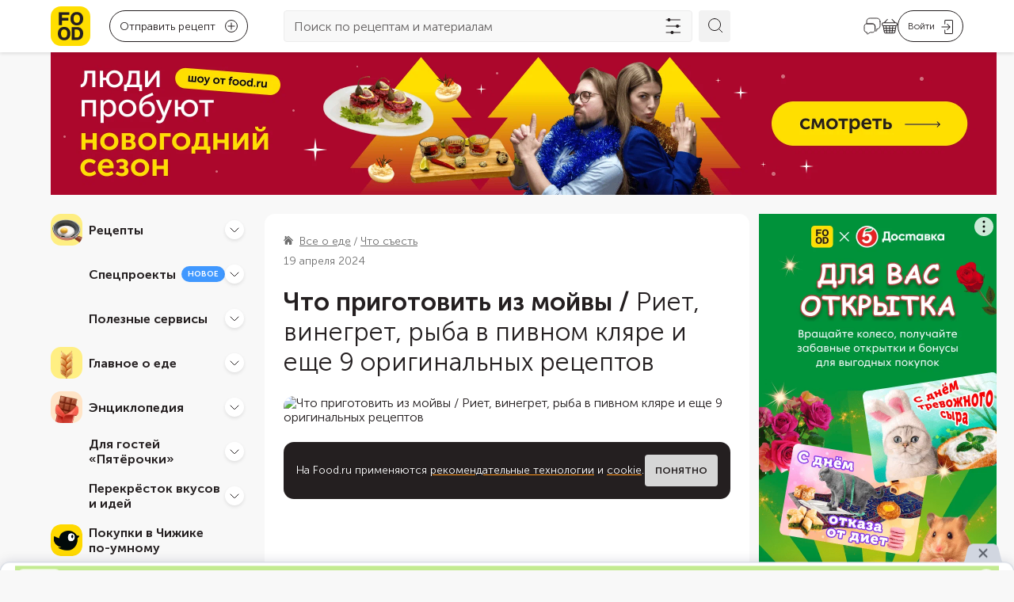

--- FILE ---
content_type: text/javascript; charset=utf-8
request_url: https://static.static-food-2.ru/_next/static/chunks/pages/articles/%5Bslug%5D-4da0d1330eec8481.js
body_size: 6098
content:
(self.webpackChunk_N_E=self.webpackChunk_N_E||[]).push([[5850],{95499:function(e,t,r){"use strict";r.d(t,{M:function(){return i}});var n=r(44980),a=r.n(n),s=r(85893);let i=({className:e,style:t,children:r})=>(0,s.jsx)("div",{className:e,style:t,children:(0,s.jsx)("div",{className:a().wrapper,children:r})})},55765:function(e,t,r){"use strict";r.d(t,{Z:function(){return n.Z}});var n=r(91232)},27115:function(e,t,r){"use strict";r.d(t,{N:function(){return x},$:function(){return P}});var n=r(4190),a=r(41664),s=r.n(a),i=r(11163),o=r(51555),c=r(24349),l=r(98116),d=r(7972),p=r(35105),u=r(47897),m=r(52543);let h=(0,l.yM)({name:"linkClicked",sid:"-x694ou"}),g=(0,l.yM)({name:"toPaginationScrolled",sid:"cbcbhz"});(0,l.UP)({and:[{clock:h,source:[u.$feedId,u.$pageType,u.$browserTabId],fn:([e,t,r],{currentPage:n,page:a,type:s})=>({eventName:p.ZY.PaginatorClick,commonData:{browser_tab_id:r,event_content:"page"===s?a:m.Z[s],event_context:n,page_info:{feed_id:e,page_type:t}},dataLayerData:{event:p.s6.Food}}),target:p.$d.mz}],or:{sid:"88n45j"}}),d.S.sendScrollToBlockAnalytics({clock:g,contentBlockType:"paginator"});var _=r(82498),j=r.n(_),b=r(85893);function x({total:e,pageSize:t}){let[r,a]=(0,n.eY)([h,g]),{query:l,pathname:d}=(0,i.useRouter)(),p=Number(l.page||1);return(0,b.jsx)(o.IntersectionObserver,{onInView:a,children:(0,b.jsx)(o.Pagination,{current:p,total:e,pageSize:t,itemRender:(e,t,n)=>e?(0,b.jsx)(s(),{href:(0,c.w)(l,d,e),className:j().link,onClick:()=>r({currentPage:p,page:e||1,type:t}),children:n}):n,hideOnSinglePage:!0})})}var f=r(54159),v=r.n(f);function P({currentPage:e,totalCount:t,maxPerPage:r}){let n=(0,i.useRouter)();return(0,b.jsx)("div",{className:v().hidden,children:(0,b.jsx)(o.Pagination,{current:e,total:t,pageSize:r,itemRender:(e,t,r)=>e?(0,b.jsx)(s(),{href:(0,c.w)(n.query,n.pathname,e),className:v().link,children:r}):r,hideOnSinglePage:!0})})}},24349:function(e,t,r){"use strict";r.d(t,{w:function(){return i}});var n=r(8307);function a(e,t){var r=Object.keys(e);if(Object.getOwnPropertySymbols){var n=Object.getOwnPropertySymbols(e);t&&(n=n.filter(function(t){return Object.getOwnPropertyDescriptor(e,t).enumerable})),r.push.apply(r,n)}return r}function s(e){for(var t=1;t<arguments.length;t++){var r=null!=arguments[t]?arguments[t]:{};t%2?a(Object(r),!0).forEach(function(t){(0,n.Z)(e,t,r[t])}):Object.getOwnPropertyDescriptors?Object.defineProperties(e,Object.getOwnPropertyDescriptors(r)):a(Object(r)).forEach(function(t){Object.defineProperty(e,t,Object.getOwnPropertyDescriptor(r,t))})}return e}function i(e,t,r){let n=s(s({},e),{},{page:r});return(0===r||1===r)&&delete n.page,{pathname:t,query:n}}},5873:function(e,t,r){"use strict";r.d(t,{h:function(){return x},M:function(){return f}});var n=r(14969),a=r(4190),s=r(8307);r(67294);var i=r(74290),o=r(51555),c=r(85893);function l(e,t){var r=Object.keys(e);if(Object.getOwnPropertySymbols){var n=Object.getOwnPropertySymbols(e);t&&(n=n.filter(function(t){return Object.getOwnPropertyDescriptor(e,t).enumerable})),r.push.apply(r,n)}return r}let d=({children:e})=>(0,c.jsx)(o.Container,{children:(0,c.jsx)(o.Row,{children:(0,c.jsx)(o.Col,{sm:4,md:8,offsetMD:2,lg:6,offsetLG:3,children:e})})}),p=e=>(0,c.jsx)(i.lI,{children:(0,c.jsx)(d,function(e){for(var t=1;t<arguments.length;t++){var r=null!=arguments[t]?arguments[t]:{};t%2?l(Object(r),!0).forEach(function(t){(0,s.Z)(e,t,r[t])}):Object.getOwnPropertyDescriptors?Object.defineProperties(e,Object.getOwnPropertyDescriptors(r)):l(Object(r)).forEach(function(t){Object.defineProperty(e,t,Object.getOwnPropertyDescriptor(r,t))})}return e}({},e))});var u=r(35105),m=r(7346),h=r(98116),g=r(65552);let _=(0,h.MR)({sid:"tlcrcw",fn:()=>(0,g.pageGateFabric)(),name:"Error500PageGate",method:"pageGateFabric"});var j=r(66676),b=r.n(j);let x=()=>((0,a.DD)(_,{title:(0,m.S)()?document.title:"",pageType:u.GV.ErrorPage,error_msg:"500"}),(0,c.jsx)(p,{children:(0,c.jsxs)(n.Vm,{className:b().wrapper,children:[(0,c.jsx)("div",{className:b().text,children:"Произошла непредвиденная ошибка - скоро она будет исправлена. Попробуйте вернуться на главную страницу"}),(0,c.jsx)("a",{href:"/",className:b().button,children:"Вернуться на главную"})]})})),f=(0,n.XW)(x)},69588:function(e,t,r){"use strict";r.d(t,{V:function(){return m},h:function(){return j}});var n=r(8307),a=r(11163),s=r(67294),i=r(55765),o=r(27115),c=r(51555),l=r(98006),d=r.n(l),p=r(85893);function u(e,t){var r=Object.keys(e);if(Object.getOwnPropertySymbols){var n=Object.getOwnPropertySymbols(e);t&&(n=n.filter(function(t){return Object.getOwnPropertyDescriptor(e,t).enumerable})),r.push.apply(r,n)}return r}function m(e){let t=(0,a.useRouter)(),{endlessFeedData:r,title:l,schemaTags:m,controller:h,uniqueDivider:g,blockSize:_=4,getPageDividerList:j=()=>[(0,p.jsx)(p.Fragment,{})],onIntoView:b=()=>{},onPageView:x=()=>{},onItemClicked:f=()=>{},showAuthor:v}=e,{pages:P,loading:y,initialPageNumber:O,feedWasInitiated:w,currentPage:N,scrolledOnPage:C,maxPerPage:I,totalCount:T}=r,k=(e,t,r)=>!!e&&t===O&&e.position===(r+1)/_,$=e=>(e+1)/_-1;return P?(0,p.jsx)(c.IntersectionObserver,{onInView:b,children:(0,p.jsxs)("section",{"aria-label":"Лента публикаций",children:[null!==N&&N>1&&(0,p.jsx)(c.InViewLoader,{isLoading:y}),l&&(0,p.jsx)("h3",{className:d().title,children:l}),(0,p.jsx)(c.InfiniteScroll,{pages:P,scrolledOnPage:function(e){if(C(e),h){if(N===e)return;let r=new URL(window.location.href),n=r.toString();Number(e)>1?r.searchParams.set("page",String(e)):r.searchParams.delete("page"),n!==r.toString()&&t.replace(r.toString(),r.toString(),{shallow:!0})}N!==e&&null!==e&&x(e)},initialPageNumber:O,feedWasInitiated:w,children:(e,t,r)=>(0,p.jsxs)(s.Fragment,{children:[(0,p.jsx)(i.Z,function(e){for(var t=1;t<arguments.length;t++){var r=null!=arguments[t]?arguments[t]:{};t%2?u(Object(r),!0).forEach(function(t){(0,n.Z)(e,t,r[t])}):Object.getOwnPropertyDescriptors?Object.defineProperties(e,Object.getOwnPropertyDescriptors(r)):u(Object(r)).forEach(function(t){Object.defineProperty(e,t,Object.getOwnPropertyDescriptor(r,t))})}return e}({role:"listitem",index:r,startIndex:t*I+r,aspectRation:c.AspectRation.widescreen,schemaTags:"recipe"===e.material_type&&m?m:void 0,showAuthor:v,onClick:()=>f({item:e,totalItemIndex:(t-1)*I+r+1}),withIngredients:!0},e)),j(t)[$(r)],k(g,t,r)&&g.divider]})}),y&&(0,p.jsx)(c.Loader,{}),"url"===h&&(0,p.jsx)(o.$,{currentPage:Number(N),initPage:O,maxPerPage:I,totalCount:T})]})}):null}var h=r(4730),g=r(4190);let _=["init"];function j({paginatedDataModel:e,endlessFeedModel:t}){let r=(0,g.eY)(e),n=(0,g.eY)(t),{init:a}=n,i=(0,h.Z)(n,_);(0,s.useEffect)(()=>{r.$data&&r.$initialParams&&a({data:r.$data,params:r.$initialParams,isError:r.$isError})},[r.$data,r.$initialParams,a,r.$isError]);let o=i.$pages??r.$page,c=i.$currentPage??r.$data?.page??null,l=r.$currentData,d=i.$initialPageNumber??r.$data?.page??1,p=r.$data;return{hasMoreItems:i.$hasMoreItems,scrolledOnPage:i.scrolledOnPage,totalCount:p?.total_count||0,maxPerPage:p?.max_per_page||0,feedWasInitiated:i.$feedWasInitiated,loading:i.$loading,initialPageNumber:d,currentData:l,initialData:p,currentPage:c,pages:o}}},37745:function(e,t,r){"use strict";r.r(t),r.d(t,{default:function(){return ep}});var n=r(8307),a=r(98116),s=r(4190),i=r(22415),o=r(47020),c=r(91581),l=r(67294),d=r(47427),p=r(22783),u=r(79076),m=r(57987),h=r(70140),g=r(93779),_=r(25703),j=r(95499),b=r(81029),x=r(32196),f=r(38880),v=r(51396),P=r(83141),y=r(37895),O=r(27973),w=r(57115),N=r(92720),C=r(73294),I=r.n(C),T=r(85893);let k=({content:e})=>{let t=e.children.reduce((e,t)=>{let r=(0,N.hT)(t);return r&&e.push({text:r}),e},[]);return t.length?(0,T.jsxs)("details",{className:I().tocWrapper,children:[(0,T.jsxs)("summary",{className:I().titleContainer,children:[(0,T.jsx)("span",{className:I().title,children:"Содержание"}),(0,T.jsx)("span",{className:I().arrow})]}),(0,T.jsx)("ul",{className:I().list,children:t.map(e=>{let{text:t}=e;return(0,T.jsx)("li",{className:I().item,children:(0,T.jsx)("a",{href:`#${t}`,className:I().link,children:t})},t)})})]}):null};var $=r(46242),S=r(75638),D=r(48408),M=r(49815),E=r(6550),A=r(69588),F=r(50434),R=r(15580),V=r(77841),W=r(83601),Z=r(85608),B=r(20165),G=r(4156),Y=r(48685),L=r(35105),q=r(7421),z=r(51555),K=r(12095),U=r(11720),X=r(64875),H=r(35420);let J=({className:e})=>{let[t,r,n]=(0,s.eY)([K.Hp,K.QZ,K.kk]),a=(0,s.eY)(H.$v.KC),i=(0,s.eY)(K.a8.PF),[o,c,l]=(0,s.eY)([K.tR,K.uV,K.eo]);return i?.author?(0,T.jsx)(U.S,{className:e,showFollowButton:l,author:i.author,microformatClass:X.O.author,isFollowing:o,onToggleFollow:()=>{let e=i.author.id;return o?n({profileId:e}):r({profileId:e,isAuthorized:a}),c()},onProfileNavigate:t}):null};var Q=r(56191),ee=r.n(Q);let et=({isMagazineArticle:e,article:t,absoluteUrl:r,preview:n,favorites:a,comments:i,rating:c,endlessFeed:C,analyticsEventsEndlessFeed:I})=>{let U=t.optional_title?`${t.main_title} / ${t.optional_title}`:t.main_title,X=`${(0,N.kC)(U)} – статья из рубрики "${(0,N.kC)(t.breadcrumbs[t.breadcrumbs.length-1].title)}" на Food.ru`,H=t.seo_title||X,Q=`articles-${t.id}`,et=(0,F.w)({contentId:t.id,contentType:Y.v.Article});(0,s.DD)(K.VH,{pageType:L.GV.ArticlesPage,feedId:Q,rootTagId:t.breadcrumbs[0].id,title:H,favorites:a,comments:i.total_count,rating:c});let er=t.seo_h1?.split("/")[0],en=t.seo_h1?.split("/")[1],ea=er||t.main_title,es=en||t.optional_title,ei=t.seo_description||t.snippet,eo=(0,N.ab)(t.cover.image_path),ec=(0,D.j6)(t.tags),el=(0,S.q$)(t.tags),ed=(0,m.lY)(t.tags),ep=(0,l.useMemo)(()=>(0,p.q)(ec,el),[el,ec]),{ThemeLogo:eu,Tag:em}=(0,u.H)(ec,el,ed),{isRatedByCurrentUser:eh,shouldShowRating:eg}=(0,o.Z)(t.id,Y.v.Article),{shouldShowFavorites:e_}=(0,g.r)(t.id,Y.v.Article),ej=(0,l.useMemo)(()=>(0,_.WH)(t.breadcrumbs,e),[t.breadcrumbs,e]),{showBanners:eb}=(0,q.d)();return(0,T.jsxs)(x.A,{withTopIndent:!1,withFooter:!1,children:[(0,T.jsxs)(Z.yG,{children:[(0,T.jsx)("title",{children:H}),(0,T.jsx)("meta",{name:"description",content:ei},"description"),!!t.seo_canonical&&(0,T.jsx)("link",{rel:"canonical",href:t.seo_canonical},"canonical"),(0,T.jsx)("meta",{property:"og:title",content:X},"og:title"),(0,T.jsx)("meta",{property:"og:description",content:t.snippet},"og:description"),(0,T.jsx)("meta",{property:"article:published_time",content:t.published_at},"article:published_time"),(0,T.jsx)("meta",{property:"article:modified_time",content:t.updated_at},"article:modified_time"),(0,T.jsx)("meta",{property:"og:image",content:eo},"og:image"),t.source_url&&(0,T.jsx)("meta",{property:"article:publisher",content:t.source_url}),t.tags.slice(0,5).map(e=>(0,T.jsx)("meta",{property:"article:tag",content:e.title},e.id))]}),(0,T.jsx)(B.A,{seo_meta_robots:t.seo_meta_robots,seo_meta_robots_json:t.seo_meta_robots_json,isPreview:"true"===n}),(0,T.jsx)(x.A.RightsideBannersBlockWrapper,{extraParams:ep,needShowReadingNowBanners:!0}),(0,T.jsxs)("article",{itemScope:!0,itemType:"http://schema.org/Article",children:[(0,T.jsx)("meta",{itemProp:"datePublished",content:t.published_at}),(0,T.jsx)("meta",{itemProp:"dateModified",content:t.updated_at}),(0,T.jsxs)(Z.BM,{className:ee().whitePaper,children:[(0,T.jsxs)(G._,{blockName:"main_content",children:[(0,T.jsxs)(j.M,{className:ee().breadcrumbsWrapper,children:[(0,T.jsx)(Z.Oo,{links:ej}),(0,T.jsx)(f.F,{date:t.published_at,source:t.source||void 0,sourceLink:t.source_url||void 0})]}),(0,T.jsx)(et.Erid,{children:({content:e})=>(0,T.jsx)(z.Gap,{bottom:4,children:e})}),(0,T.jsx)($.D,{className:ee().title,optionalTitle:es,itemProp:"headline",children:ea}),t.video_cover?(0,T.jsx)(W.m,{purpose:"cover",src:t.video_cover.video_url,className:ee().cover}):(0,T.jsx)(b.Y,{isMarketing:t.cover.is_marketing,className:ee().cover,src:t.cover.image_path,text:t.cover.text,author:t.cover.author,source:t.cover.source,captionBig:t.cover.caption_big,alt:U,title:"Статьи: "+U,ThemeLogo:eu}),(0,T.jsxs)(O.I,{className:ee().shortcutsPanel,children:[e_&&(0,T.jsx)(h.W,{materialType:Y.v.Article,materialId:t.id,variant:"tertiary"}),(0,T.jsx)(M.q,{materialId:t.id,materialType:Y.v.Article}),(0,T.jsx)(v.E,{}),em]}),(0,T.jsx)(w.D,{className:ee().subTitle,children:t.subtitle}),(0,T.jsx)(J,{className:ee().author}),t.show_table_of_contents&&(0,T.jsx)(k,{content:t.content}),eb&&(0,T.jsxs)("div",{className:ee().bannerContainer,children:[(0,T.jsx)(Z.tv,{LG:!0,children:(0,T.jsx)(p.y,{bannerId:"InContentD1",extraParams:ep})}),(0,T.jsx)(Z.tv,{MD:!0,children:(0,T.jsx)(p.y,{bannerId:"InContentT1",extraParams:ep})}),(0,T.jsx)(Z.tv,{SM:!0,children:(0,T.jsx)(p.y,{bannerId:"InContentM1",extraParams:ep})})]}),(0,T.jsx)(V.L,{className:ee().content,content:t.content,showTableOfContents:t.show_table_of_contents})]}),(0,T.jsx)(et.AdvertisersInfo,{children:({content:e})=>(0,T.jsx)(z.Gap,{bottom:12,children:e})}),(0,T.jsx)(z.ScrollingAnchor,{id:"rate-or-share",as:"section","aria-label":"Оценить / Поделиться",children:(0,T.jsx)(y.x,{title:t.snippet,className:ee().shareBlock,url:r,imageSrc:t.cover.image_path,FavoritesComponent:e_&&(0,T.jsx)(h.W,{materialType:Y.v.Article,materialId:t.id,variant:"secondary"}),RateComponent:eg&&(0,T.jsx)(M.Z,{materialType:Y.v.Article,materialId:t.id,materialTitle:ea,withSchema:!0}),isRatedByCurrentUser:eh})}),(0,T.jsx)(E.b,{className:ee().recommendedAuthors,showTitle:!0}),(0,T.jsx)(d.$G,{className:ee().tags,tags:t.tags,products:t.products}),eb&&(0,T.jsx)("div",{className:ee().bannerContainer,children:(0,T.jsx)(p.y,{bannerId:"TGB"})}),(0,T.jsx)(z.ScrollingAnchor,{id:"comments",className:ee().comments,as:"section","aria-label":"Комментарии",children:(0,T.jsx)(R.H,{materialType:Y.v.Article,materialId:t.id})})]}),eb&&(0,T.jsx)(Z.tv,{LG:!0,children:(0,T.jsx)("div",{className:ee().bannerContainer,children:(0,T.jsx)(p.y,{bannerId:"InContentD2",extraParams:ep})})}),eb&&(0,T.jsx)(Z.tv,{MD:!0,children:(0,T.jsx)("div",{className:ee().bannerContainer,children:(0,T.jsx)(p.y,{bannerId:"InContentT2",extraParams:ep})})}),eb&&(0,T.jsx)(Z.tv,{SM:!0,children:(0,T.jsx)("div",{className:ee().bannerContainer,children:(0,T.jsx)(p.y,{bannerId:"InContentM2",extraParams:ep})})}),(0,T.jsx)(P.N,{className:ee().readMoreTitle,children:"почитать еще"}),(0,T.jsx)("div",{className:ee().endlessFeed,children:(0,T.jsx)(A.V,{endlessFeedData:C,onIntoView:I.onIntoView,onPageView:e=>{I.onPageViewMainFeed({pageNumber:e,pageTitle:H,pageType:L.GV.ArticlesPage,comments:i.total_count||0,favorites:a,rating:c,rootTagId:t.breadcrumbs[0].id,feedId:Q})},onItemClicked:({totalItemIndex:e,item:t})=>I.onItemClicked?.({totalItemIndex:e,item:t})})})]})]})};var er=r(6e4),en=r(5873),ea=r(64429),es=r(1978),ei=r(4090),eo=r(65552),ec=r(74381);function el(e,t){var r=Object.keys(e);if(Object.getOwnPropertySymbols){var n=Object.getOwnPropertySymbols(e);t&&(n=n.filter(function(t){return Object.getOwnPropertyDescriptor(e,t).enumerable})),r.push.apply(r,n)}return r}let ed=()=>{let e=(0,a.MR)({sid:"-7w4esj",fn:()=>(0,eo.usePageParams)(),name:"pageParams",method:"usePageParams"}),[t,r,l,d]=(0,s.eY)([i.q.AO,c.a8.PF,es.zp.Cg,o.N.U2]),p=(0,s.eY)(c.a8.JP),u=(0,A.h)({endlessFeedModel:c.ZQ,paginatedDataModel:c.K_}),m=(0,s.eY)(c.z0);return r?(0,T.jsx)(q.mW,{value:{showBanners:!1!==r.show_ads},children:(0,T.jsx)(et,function(e){for(var t=1;t<arguments.length;t++){var r=null!=arguments[t]?arguments[t]:{};t%2?el(Object(r),!0).forEach(function(t){(0,n.Z)(e,t,r[t])}):Object.getOwnPropertyDescriptors?Object.defineProperties(e,Object.getOwnPropertyDescriptors(r)):el(Object(r)).forEach(function(t){Object.defineProperty(e,t,Object.getOwnPropertyDescriptor(r,t))})}return e}({isMagazineArticle:p,article:r,comments:l,favorites:(0,ec.R1)(t?.favorites),rating:d,endlessFeed:u,analyticsEventsEndlessFeed:m},e),r.id)}):null};ed.getInitialProps=(0,ea.VJ)({pageEvent:c.rv.pageLoaded});var ep=(0,en.M)((0,er.j)((0,ei.ox)(c.rv.$hasRestrictedContent)(ed),c.rv.$is404shown),c.rv.$is500shown)},47250:function(e,t,r){(window.__NEXT_P=window.__NEXT_P||[]).push(["/articles/[slug]",function(){return r(37745)}])},44980:function(e){e.exports={wrapper:"breadcrumbsWrapper_wrapper__a4_0u"}},73294:function(e){e.exports={tocWrapper:"TableOfContents_tocWrapper__aSpgk",list:"TableOfContents_list__wILoJ",item:"TableOfContents_item__BgnK1",titleContainer:"TableOfContents_titleContainer__TKuWx",title:"TableOfContents_title__X78yA",arrow:"TableOfContents_arrow__rKpsl",link:"TableOfContents_link__S9QcF"}},82498:function(e){e.exports={link:"url-pagination_link__noZkW"}},54159:function(e){e.exports={hidden:"urlPaginationController_hidden__gK2XO"}},56191:function(e){e.exports={whitePaper:"page_whitePaper__KrVRX",breadcrumbsWrapper:"page_breadcrumbsWrapper__GS3Uy",title:"page_title__iT1Cb",shortcutsPanel:"page_shortcutsPanel__S4VZL",subTitle:"page_subTitle__gxfZa",cover:"page_cover__MMgEo",content:"page_content__c68R3",author:"page_author__4CDax",shareBlock:"page_shareBlock__bZvwg",recommendedAuthors:"page_recommendedAuthors__nYGzv",tags:"page_tags__E4qy9",readMoreTitle:"page_readMoreTitle__B_ppy",endlessFeed:"page_endlessFeed__g7qfb",bannerContainer:"page_bannerContainer__UboVo"}},66676:function(e){e.exports={wrapper:"error500Page_wrapper__p1bhx",text:"error500Page_text__h2hEY",button:"error500Page_button__6_a6Y"}},98006:function(e){e.exports={title:"endlessFeed_title__hy2u_"}}},function(e){e.O(0,[1232,5675,1474,2863,2888,9774,179],function(){return e(e.s=47250)}),_N_E=e.O()}]);